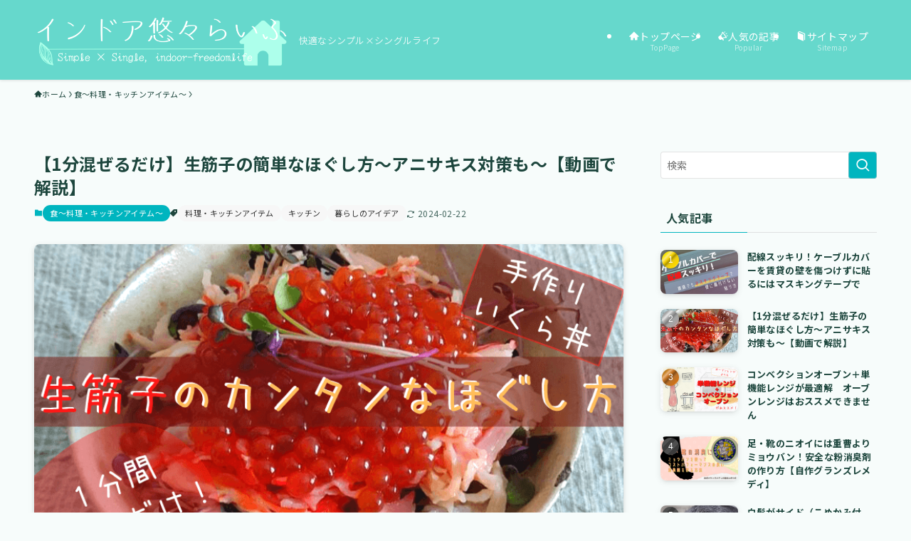

--- FILE ---
content_type: text/html; charset=UTF-8
request_url: https://indoor-freedomlife.com/wp-admin/admin-ajax.php
body_size: 9
content:
{"cvkey":"f90ac976,70f71985","cvdata":"{\"f90ac976\":{\"pv\":12096,\"imp\":9482,\"clickedAmazon\":23,\"clickedOther\":6,\"clickedRakuten\":11,\"clickedYahoo\":1},\"d91362da\":{\"pv\":10556,\"imp\":4066,\"clickedAmazon\":12,\"clickedRakuten\":8,\"clickedOther\":3,\"clickedYahoo\":4},\"70f71985\":{\"pv\":1540,\"imp\":898,\"clickedAmazon\":1}}","target":"pv"}

--- FILE ---
content_type: text/html; charset=utf-8
request_url: https://www.google.com/recaptcha/api2/aframe
body_size: 268
content:
<!DOCTYPE HTML><html><head><meta http-equiv="content-type" content="text/html; charset=UTF-8"></head><body><script nonce="zqY841D4Se5Eq781bSvm_A">/** Anti-fraud and anti-abuse applications only. See google.com/recaptcha */ try{var clients={'sodar':'https://pagead2.googlesyndication.com/pagead/sodar?'};window.addEventListener("message",function(a){try{if(a.source===window.parent){var b=JSON.parse(a.data);var c=clients[b['id']];if(c){var d=document.createElement('img');d.src=c+b['params']+'&rc='+(localStorage.getItem("rc::a")?sessionStorage.getItem("rc::b"):"");window.document.body.appendChild(d);sessionStorage.setItem("rc::e",parseInt(sessionStorage.getItem("rc::e")||0)+1);localStorage.setItem("rc::h",'1768934080066');}}}catch(b){}});window.parent.postMessage("_grecaptcha_ready", "*");}catch(b){}</script></body></html>

--- FILE ---
content_type: application/javascript; charset=utf-8;
request_url: https://dalc.valuecommerce.com/app3?p=886935979&_s=https%3A%2F%2Findoor-freedomlife.com%2Floosensalmonroe%2F&_b=aW_KvgANbCoNOtFiCooERAqKBtRi5g&vf=iVBORw0KGgoAAAANSUhEUgAAAAMAAAADCAYAAABWKLW%2FAAAAMElEQVQYV2NkFGP4nxF5iiF8oj0DY6Mx7%2F%2Bd80IZLuxczMC4m6vrf8AzL4bXAjoMAA4%2FDlnKzpmoAAAAAElFTkSuQmCC
body_size: 2521
content:
vc_linkswitch_callback({"t":"696fcac0","r":"aW_KwAALtlMNOtFiCooD7AqKCJQ0cA","ub":"aW%2FKwAAJgTMNOtFiCooFuwqKC%2FDU9g%3D%3D","vcid":"eUulL9lvQ4GhIRfEFZUZ1aXz4v0GOUhBxzMx6kbtjI1O-V3B0jA2g_Y9zO2xSOGk","vcpub":"0.767571","l":4,"lohaco.yahoo.co.jp":{"a":"2686782","m":"2994932","g":"f5916d448e"},"www.rentio.jp":{"a":"2908716","m":"3715389","g":"189a10de8e"},"p":886935979,"paypaymall.yahoo.co.jp":{"a":"2840499","m":"2201292","g":"9a786a1c8e"},"www.seijoishii.com":{"a":"2483264","m":"2776692","g":"4d99fa748e"},"bit.ly":{"a":"2773224","m":"3267352","g":"4da72841da","sp":"utm_source%3Dvc%26utm_medium%3Daffiliate%26utm_campaign%3Dproduct_detail"},"cp.satofull.jp":{"a":"2819641","m":"3291417","g":"b4ac607ddb","sp":"utm_source%3Dvaluecomme%26utm_medium%3Daffiliate%26utm_campaign%3Dvc_rate"},"s":3474940,"fcf.furunavi.jp":{"a":"2773224","m":"3267352","g":"4da72841da","sp":"utm_source%3Dvc%26utm_medium%3Daffiliate%26utm_campaign%3Dproduct_detail"},"external-test-pc.staging.furunavi.com":{"a":"2773224","m":"3267352","g":"4da72841da","sp":"utm_source%3Dvc%26utm_medium%3Daffiliate%26utm_campaign%3Dproduct_detail"},"furunavi.jp":{"a":"2773224","m":"3267352","g":"4da72841da","sp":"utm_source%3Dvc%26utm_medium%3Daffiliate%26utm_campaign%3Dproduct_detail"},"mini-shopping.yahoo.co.jp":{"a":"2840499","m":"2201292","g":"9a786a1c8e"},"shopping.geocities.jp":{"a":"2840499","m":"2201292","g":"9a786a1c8e"},"e-luminous.com":{"a":"2477274","m":"2762918","g":"b99e8afc8e"},"luminous-club.com":{"a":"2477274","m":"2762918","g":"b99e8afc8e"},"seijoishii.com":{"a":"2483264","m":"2776692","g":"4d99fa748e"},"lohaco.jp":{"a":"2686782","m":"2994932","g":"f5916d448e"},"shopping.yahoo.co.jp":{"a":"2840499","m":"2201292","g":"9a786a1c8e"},"dev.satofull.jp":{"a":"2819641","m":"3291417","g":"b4ac607ddb","sp":"utm_source%3Dvaluecomme%26utm_medium%3Daffiliate%26utm_campaign%3Dvc_rate"},"d1ys6hwpe74y8z.cloudfront.net":{"a":"2817906","m":"3414447","g":"2834a8768e"},"approach.yahoo.co.jp":{"a":"2840499","m":"2201292","g":"9a786a1c8e"},"app-external-test-pc.staging.furunavi.com":{"a":"2773224","m":"3267352","g":"4da72841da","sp":"utm_source%3Dvc%26utm_medium%3Daffiliate%26utm_campaign%3Dproduct_detail"},"furusatohonpo.jp":{"a":"2817906","m":"3414447","g":"2834a8768e"},"www.satofull.jp":{"a":"2819641","m":"3291417","g":"b4ac607ddb","sp":"utm_source%3Dvaluecomme%26utm_medium%3Daffiliate%26utm_campaign%3Dvc_rate"},"paypaystep.yahoo.co.jp":{"a":"2840499","m":"2201292","g":"9a786a1c8e"},"app.furunavi.jp":{"a":"2773224","m":"3267352","g":"4da72841da","sp":"utm_source%3Dvc%26utm_medium%3Daffiliate%26utm_campaign%3Dproduct_detail"}})

--- FILE ---
content_type: application/javascript; charset=utf-8;
request_url: https://dalc.valuecommerce.com/app3?p=886935979&_s=https%3A%2F%2Findoor-freedomlife.com%2Floosensalmonroe%2F&vf=iVBORw0KGgoAAAANSUhEUgAAAAMAAAADCAYAAABWKLW%2FAAAAMElEQVQYV2NkFGP4nxF5iiFkojMDo24073%2FeslCGCzsXMzDu5ur6H%2FBsAsMrgWcMAPuqDlkL8dn%2FAAAAAElFTkSuQmCC
body_size: 2658
content:
vc_linkswitch_callback({"t":"696fcabe","r":"aW_KvgANbCoNOtFiCooERAqKBtRi5g","ub":"aW%2FKvQANLVsNOtFiCooFuwqKC%2FAa9Q%3D%3D","vcid":"tjWwC4Ft8oRK4ktleqIHqSsuIsOh7dfvt-WoYiItslIiIVCQ_s2uVeu7_vlaAUWE","vcpub":"0.879658","d1ys6hwpe74y8z.cloudfront.net":{"a":"2817906","m":"3414447","g":"aafe204b8e"},"approach.yahoo.co.jp":{"a":"2840499","m":"2201292","g":"0a6a8aad8e"},"app-external-test-pc.staging.furunavi.com":{"a":"2773224","m":"3267352","g":"5d3d8749da","sp":"utm_source%3Dvc%26utm_medium%3Daffiliate%26utm_campaign%3Dproduct_detail"},"furusatohonpo.jp":{"a":"2817906","m":"3414447","g":"aafe204b8e"},"www.satofull.jp":{"a":"2819641","m":"3291417","g":"74639fd7db","sp":"utm_source%3Dvaluecomme%26utm_medium%3Daffiliate%26utm_campaign%3Dvc_rate"},"paypaystep.yahoo.co.jp":{"a":"2840499","m":"2201292","g":"0a6a8aad8e"},"app.furunavi.jp":{"a":"2773224","m":"3267352","g":"5d3d8749da","sp":"utm_source%3Dvc%26utm_medium%3Daffiliate%26utm_campaign%3Dproduct_detail"},"l":4,"lohaco.yahoo.co.jp":{"a":"2686782","m":"2994932","g":"361ae9d38e"},"www.rentio.jp":{"a":"2908716","m":"3715389","g":"d586eb438e"},"p":886935979,"paypaymall.yahoo.co.jp":{"a":"2840499","m":"2201292","g":"0a6a8aad8e"},"www.seijoishii.com":{"a":"2483264","m":"2776692","g":"fb05b4958e"},"bit.ly":{"a":"2773224","m":"3267352","g":"5d3d8749da","sp":"utm_source%3Dvc%26utm_medium%3Daffiliate%26utm_campaign%3Dproduct_detail"},"cp.satofull.jp":{"a":"2819641","m":"3291417","g":"74639fd7db","sp":"utm_source%3Dvaluecomme%26utm_medium%3Daffiliate%26utm_campaign%3Dvc_rate"},"s":3474940,"fcf.furunavi.jp":{"a":"2773224","m":"3267352","g":"5d3d8749da","sp":"utm_source%3Dvc%26utm_medium%3Daffiliate%26utm_campaign%3Dproduct_detail"},"external-test-pc.staging.furunavi.com":{"a":"2773224","m":"3267352","g":"5d3d8749da","sp":"utm_source%3Dvc%26utm_medium%3Daffiliate%26utm_campaign%3Dproduct_detail"},"furunavi.jp":{"a":"2773224","m":"3267352","g":"5d3d8749da","sp":"utm_source%3Dvc%26utm_medium%3Daffiliate%26utm_campaign%3Dproduct_detail"},"mini-shopping.yahoo.co.jp":{"a":"2840499","m":"2201292","g":"0a6a8aad8e"},"shopping.geocities.jp":{"a":"2840499","m":"2201292","g":"0a6a8aad8e"},"e-luminous.com":{"a":"2477274","m":"2762918","g":"0f71fb988e"},"luminous-club.com":{"a":"2477274","m":"2762918","g":"0f71fb988e"},"seijoishii.com":{"a":"2483264","m":"2776692","g":"fb05b4958e"},"lohaco.jp":{"a":"2686782","m":"2994932","g":"361ae9d38e"},"shopping.yahoo.co.jp":{"a":"2840499","m":"2201292","g":"0a6a8aad8e"},"dev.satofull.jp":{"a":"2819641","m":"3291417","g":"74639fd7db","sp":"utm_source%3Dvaluecomme%26utm_medium%3Daffiliate%26utm_campaign%3Dvc_rate"}})